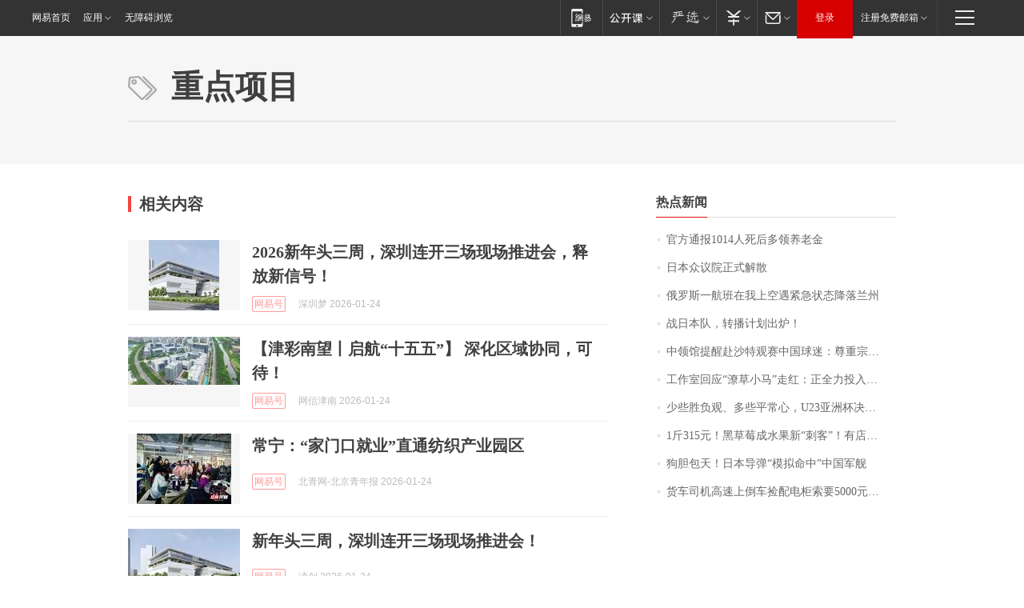

--- FILE ---
content_type: application/x-javascript
request_url: https://news.163.com/special/00015BLB/keywordindex_hot.js?_=1769267003569&callback=callback
body_size: 931
content:
callback({
date: "2026-01-24 22:15:57",
news:[
		        	{
		"title":"\u5B98\u65B9\u901A\u62A5\u0031\u0030\u0031\u0034\u4EBA\u6B7B\u540E\u591A\u9886\u517B\u8001\u91D1",
        "time":"2026.01.24 22:00:00",
		"link":"https://www.163.com/dy/article/KJVKICCP0001899O.html",
	}
      	         ,
        	{
		"title":"\u65E5\u672C\u4F17\u8BAE\u9662\u6B63\u5F0F\u89E3\u6563",
        "time":"2026.01.24 22:00:00",
		"link":"https://www.163.com/dy/article/KJV4QJ20000189PS.html",
	}
      	         ,
        	{
		"title":"\u4FC4\u7F57\u65AF\u4E00\u822A\u73ED\u5728\u6211\u4E0A\u7A7A\u9047\u7D27\u6025\u72B6\u6001\u964D\u843D\u5170\u5DDE",
        "time":"2026.01.24 22:00:00",
		"link":"https://www.163.com/dy/article/KJVS3ILF0001899O.html",
	}
      	         ,
        	{
		"title":"\u6218\u65E5\u672C\u961F\uFF0C\u8F6C\u64AD\u8BA1\u5212\u51FA\u7089\uFF01",
        "time":"2026.01.24 22:00:00",
		"link":"https://www.163.com/dy/article/KK02U1SH0530M570.html",
	}
      	         ,
        	{
		"title":"\u4E2D\u9886\u9986\u63D0\u9192\u8D74\u6C99\u7279\u89C2\u8D5B\u4E2D\u56FD\u7403\u8FF7\uFF1A\u5C0A\u91CD\u5B97\u6559\u4F20\u7EDF\u548C\u98CE\u4FD7\u4E60\u60EF\uFF0C\u6587\u660E\u89C2\u8D5B",
        "time":"2026.01.24 22:00:00",
		"link":"https://www.163.com/dy/article/KK0768CS0001899O.html",
	}
      	         ,
        	{
		"title":"\u5DE5\u4F5C\u5BA4\u56DE\u5E94\u201C\u6F66\u8349\u5C0F\u9A6C\u201D\u8D70\u7EA2\uFF1A\u6B63\u5168\u529B\u6295\u5165\u5236\u4F5C\uFF0C\u0033\u0030\u4EBA\u4E00\u5929\u80FD\u505A\u0035\u0030\u4E2A\u5DE6\u53F3",
        "time":"2026.01.24 22:00:00",
		"link":"https://www.163.com/dy/article/KJS7HVTM0514R9OJ.html",
	}
      	         ,
        	{
		"title":"\u5C11\u4E9B\u80DC\u8D1F\u89C2\u3001\u591A\u4E9B\u5E73\u5E38\u5FC3\uFF0C\u0055\u0032\u0033\u4E9A\u6D32\u676F\u51B3\u8D5B\u4E2D\u56FD\u961F\u5BF9\u51B3\u65E5\u672C\u961F\uFF0C\u91CD\u5728\u4EAB\u53D7\u6BD4\u8D5B\uFF01",
        "time":"2026.01.24 22:00:00",
		"link":"https://www.163.com/dy/article/KK0TIP7V055040N3.html",
	}
      	         ,
        	{
		"title":"\u0031\u65A4\u0033\u0031\u0035\u5143\uFF01\u9ED1\u8349\u8393\u6210\u6C34\u679C\u65B0\u201C\u523A\u5BA2\u201D\uFF01\u6709\u5E97\u94FA\u9500\u552E\u8D85\u0033\u0030\u0030\u0030\u5355\uFF0C\u4E1A\u5185\u4EBA\u58EB\uFF1A\u9ED1\u8349\u8393\u7684\u7CD6\u5EA6\u66F4\u9AD8\uFF0C\u57FA\u672C\u90FD\u5728\u0031\u0035\u5EA6\u4EE5\u4E0A",
        "time":"2026.01.24 22:00:00",
		"link":"https://www.163.com/dy/article/KJQ5NTF40550B6IS.html",
	}
      	         ,
        	{
		"title":"\u72D7\u80C6\u5305\u5929\uFF01\u65E5\u672C\u5BFC\u5F39\u201C\u6A21\u62DF\u547D\u4E2D\u201D\u4E2D\u56FD\u519B\u8230",
        "time":"2026.01.24 22:00:00",
		"link":"https://www.163.com/dy/article/KK1F491T05345ARG.html",
	}
      	         ,
        	{
		"title":"\u8D27\u8F66\u53F8\u673A\u9AD8\u901F\u4E0A\u5012\u8F66\u6361\u914D\u7535\u67DC\u7D22\u8981\u0035\u0030\u0030\u0030\u5143\u62A5\u916C\uFF0C\u5931\u4E3B\uFF1A\u8D27\u4EF7\u0031\u002E\u0038\u4E07\u5143\uFF0C\u65E0\u5948\u7ED9\u4E86\u0034\u0033\u0030\u0030\u5143",
        "time":"2026.01.24 22:00:00",
		"link":"https://www.163.com/dy/article/KJTU3S32053469LG.html",
	}
      ],
photos: [
		]
})